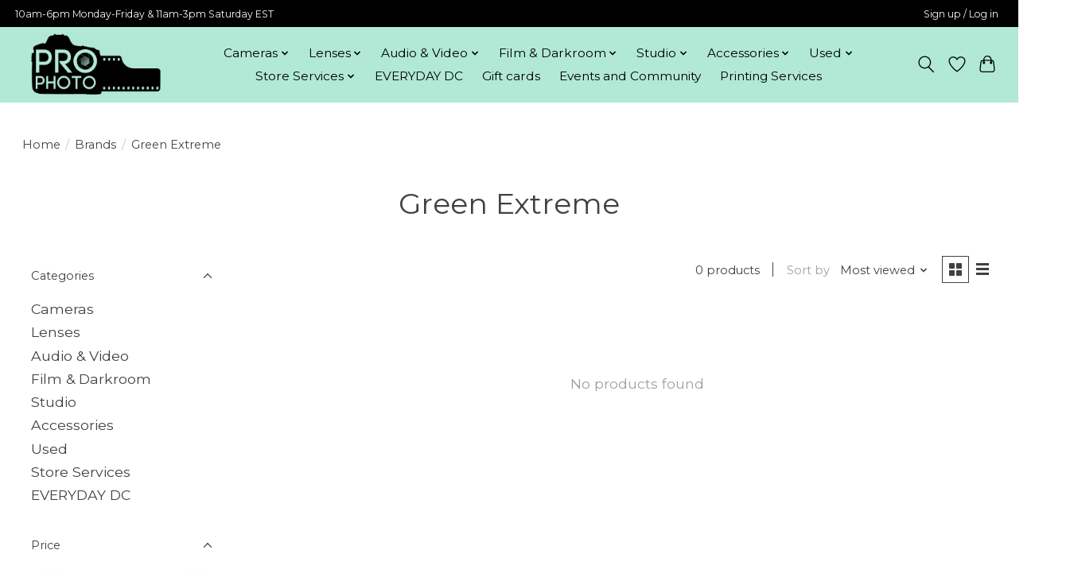

--- FILE ---
content_type: text/css; charset=UTF-8
request_url: https://cdn.shoplightspeed.com/shops/642893/themes/18902/assets/custom.css?20260106211545
body_size: 678
content:
/* 20251224152221 - v2 */
.gui,
.gui-block-linklist li a {
  color: #666666;
}

.gui-page-title,
.gui a.gui-bold,
.gui-block-subtitle,
.gui-table thead tr th,
.gui ul.gui-products li .gui-products-title a,
.gui-form label,
.gui-block-title.gui-dark strong,
.gui-block-title.gui-dark strong a,
.gui-content-subtitle {
  color: #000000;
}

.gui-block-inner strong {
  color: #848484;
}

.gui a {
  color: #28b67e;
}

.gui-input.gui-focus,
.gui-text.gui-focus,
.gui-select.gui-focus {
  border-color: #28b67e;
  box-shadow: 0 0 2px #28b67e;
}

.gui-select.gui-focus .gui-handle {
  border-color: #28b67e;
}

.gui-block,
.gui-block-title,
.gui-buttons.gui-border,
.gui-block-inner,
.gui-image {
  border-color: #ffffff;
}

.gui-block-title {
  color: #333333;
  background-color: #ffffff;
}

.gui-content-title {
  color: #333333;
}

.gui-form .gui-field .gui-description span {
  color: #666666;
}

.gui-block-inner {
  background-color: #f4f4f4;
}

.gui-block-option {
  border-color: #ffffff;
  background-color: #ffffff;
}

.gui-block-option-block {
  border-color: #ffffff;
}

.gui-block-title strong {
  color: #333333;
}

.gui-line,
.gui-cart-sum .gui-line {
  background-color: #ffffff;
}

.gui ul.gui-products li {
  border-color: #ffffff;
}

.gui-block-subcontent,
.gui-content-subtitle {
  border-color: #ffffff;
}

.gui-faq,
.gui-login,
.gui-password,
.gui-register,
.gui-review,
.gui-sitemap,
.gui-block-linklist li,
.gui-table {
  border-color: #ffffff;
}

.gui-block-content .gui-table {
  border-color: #ffffff;
}

.gui-table thead tr th {
  border-color: #ffffff;
  background-color: #ffffff;
}

.gui-table tbody tr td {
  border-color: #ffffff;
}

.gui a.gui-button-large,
.gui a.gui-button-small {
  border-color: #32a9e6;
  color: #000000;
  background-color: #28b67e;
}

.gui a.gui-button-large.gui-button-action,
.gui a.gui-button-small.gui-button-action {
  border-color: #8d8d8d;
  color: #000000;
  background-color: #ffffff;
}

.gui a.gui-button-large:active,
.gui a.gui-button-small:active {
  background-color: #209164;
  border-color: #2887b8;
}

.gui a.gui-button-large.gui-button-action:active,
.gui a.gui-button-small.gui-button-action:active {
  background-color: #cccccc;
  border-color: #707070;
}

.gui-input,
.gui-text,
.gui-select,
.gui-number {
  border-color: #28b67e;
  background-color: #d3dcde;
}

.gui-select .gui-handle,
.gui-number .gui-handle {
  border-color: #28b67e;
}

.gui-number .gui-handle a {
  background-color: #d3dcde;
}

.gui-input input,
.gui-number input,
.gui-text textarea,
.gui-select .gui-value {
  color: #000000;
}

.gui-progressbar {
  background-color: #d0f1eb;
}

/* custom */
<meta name="google-site-verification" content="vPlZcCWLdh6paEU0apIMRYQYU1attcdduo3LjY_JWLk" />
<script
src="https://assurance.sysnetgs.com/assurancecard/be8e7fbc4499573f208b9b5f41cf633992c14e2a1e8e20b2bd5eca11dd9707c8/cardJs"
type="text/javascript"></script>

<!-- Google tag (gtag.js) -->
<script async src="https://www.googletagmanager.com/gtag/js?id=G-KN9G9XR598"></script>
<script>
  window.dataLayer = window.dataLayer || [];
  function gtag(){dataLayer.push(arguments);}
  gtag('js', new Date());

  gtag('config', 'G-KN9G9XR598');
</script>


--- FILE ---
content_type: text/javascript;charset=utf-8
request_url: https://www.prophotodc.com/services/stats/pageview.js
body_size: -412
content:
// SEOshop 16-01-2026 08:53:23